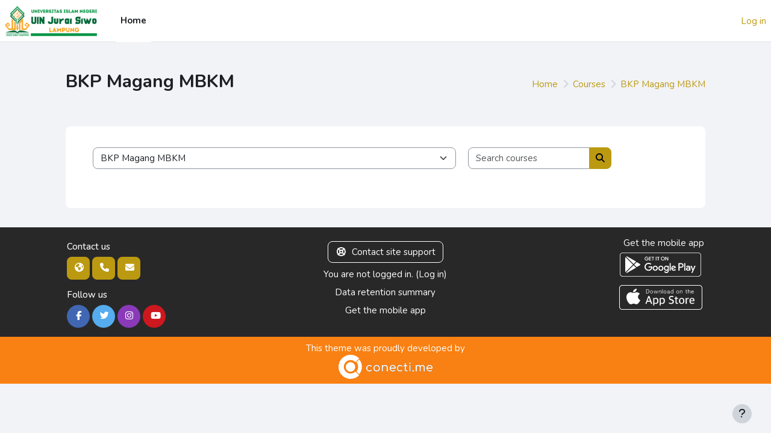

--- FILE ---
content_type: text/html; charset=utf-8
request_url: https://elearning.metrouniv.ac.id/syariah/course/index.php?categoryid=656
body_size: 8031
content:
<!DOCTYPE html>

<html  dir="ltr" lang="en" xml:lang="en">
<head>
    <title>All courses | E-Learning UIN.Js | Fakultas Syariah</title>
    <link rel="shortcut icon" href="https://elearning.metrouniv.ac.id/syariah/pluginfile.php/1/theme_moove/favicon/1756952144/favicon.ico" />
    <meta http-equiv="Content-Type" content="text/html; charset=utf-8" />
<meta name="keywords" content="moodle, All courses | E-Learning UIN.Js | Fakultas Syariah" />
<link rel="stylesheet" type="text/css" href="https://elearning.metrouniv.ac.id/syariah/theme/yui_combo.php/rollup/3.18.1/yui-moodlesimple-min.css" /><script id="firstthemesheet" type="text/css">/** Required in order to fix style inclusion problems in IE with YUI **/</script><link rel="stylesheet" type="text/css" href="https://elearning.metrouniv.ac.id/syariah/theme/styles.php/moove/1756952144_1/all" />
<script>
//<![CDATA[
var M = {}; M.yui = {};
M.pageloadstarttime = new Date();
M.cfg = {"wwwroot":"https:\/\/elearning.metrouniv.ac.id\/syariah","apibase":"https:\/\/elearning.metrouniv.ac.id\/syariah\/api","homeurl":{},"sesskey":"5Dbi9YsA8B","sessiontimeout":"28800","sessiontimeoutwarning":1200,"themerev":"1756952144","slasharguments":1,"theme":"moove","iconsystemmodule":"core\/icon_system_fontawesome","jsrev":"1756952144","admin":"admin","svgicons":true,"usertimezone":"Asia\/Jakarta","language":"id","courseId":1,"courseContextId":2,"contextid":38152,"contextInstanceId":656,"langrev":1756952144,"templaterev":"1756952144","siteId":1,"userId":0};var yui1ConfigFn = function(me) {if(/-skin|reset|fonts|grids|base/.test(me.name)){me.type='css';me.path=me.path.replace(/\.js/,'.css');me.path=me.path.replace(/\/yui2-skin/,'/assets/skins/sam/yui2-skin')}};
var yui2ConfigFn = function(me) {var parts=me.name.replace(/^moodle-/,'').split('-'),component=parts.shift(),module=parts[0],min='-min';if(/-(skin|core)$/.test(me.name)){parts.pop();me.type='css';min=''}
if(module){var filename=parts.join('-');me.path=component+'/'+module+'/'+filename+min+'.'+me.type}else{me.path=component+'/'+component+'.'+me.type}};
YUI_config = {"debug":false,"base":"https:\/\/elearning.metrouniv.ac.id\/syariah\/lib\/yuilib\/3.18.1\/","comboBase":"https:\/\/elearning.metrouniv.ac.id\/syariah\/theme\/yui_combo.php\/","combine":true,"filter":null,"insertBefore":"firstthemesheet","groups":{"yui2":{"base":"https:\/\/elearning.metrouniv.ac.id\/syariah\/lib\/yuilib\/2in3\/2.9.0\/build\/","comboBase":"https:\/\/elearning.metrouniv.ac.id\/syariah\/theme\/yui_combo.php\/","combine":true,"ext":false,"root":"2in3\/2.9.0\/build\/","patterns":{"yui2-":{"group":"yui2","configFn":yui1ConfigFn}}},"moodle":{"name":"moodle","base":"https:\/\/elearning.metrouniv.ac.id\/syariah\/theme\/yui_combo.php\/m\/1756952144\/","combine":true,"comboBase":"https:\/\/elearning.metrouniv.ac.id\/syariah\/theme\/yui_combo.php\/","ext":false,"root":"m\/1756952144\/","patterns":{"moodle-":{"group":"moodle","configFn":yui2ConfigFn}},"filter":null,"modules":{"moodle-core-actionmenu":{"requires":["base","event","node-event-simulate"]},"moodle-core-chooserdialogue":{"requires":["base","panel","moodle-core-notification"]},"moodle-core-maintenancemodetimer":{"requires":["base","node"]},"moodle-core-lockscroll":{"requires":["plugin","base-build"]},"moodle-core-notification":{"requires":["moodle-core-notification-dialogue","moodle-core-notification-alert","moodle-core-notification-confirm","moodle-core-notification-exception","moodle-core-notification-ajaxexception"]},"moodle-core-notification-dialogue":{"requires":["base","node","panel","escape","event-key","dd-plugin","moodle-core-widget-focusafterclose","moodle-core-lockscroll"]},"moodle-core-notification-alert":{"requires":["moodle-core-notification-dialogue"]},"moodle-core-notification-confirm":{"requires":["moodle-core-notification-dialogue"]},"moodle-core-notification-exception":{"requires":["moodle-core-notification-dialogue"]},"moodle-core-notification-ajaxexception":{"requires":["moodle-core-notification-dialogue"]},"moodle-core-dragdrop":{"requires":["base","node","io","dom","dd","event-key","event-focus","moodle-core-notification"]},"moodle-core-event":{"requires":["event-custom"]},"moodle-core-blocks":{"requires":["base","node","io","dom","dd","dd-scroll","moodle-core-dragdrop","moodle-core-notification"]},"moodle-core-handlebars":{"condition":{"trigger":"handlebars","when":"after"}},"moodle-core_availability-form":{"requires":["base","node","event","event-delegate","panel","moodle-core-notification-dialogue","json"]},"moodle-course-categoryexpander":{"requires":["node","event-key"]},"moodle-course-management":{"requires":["base","node","io-base","moodle-core-notification-exception","json-parse","dd-constrain","dd-proxy","dd-drop","dd-delegate","node-event-delegate"]},"moodle-course-dragdrop":{"requires":["base","node","io","dom","dd","dd-scroll","moodle-core-dragdrop","moodle-core-notification","moodle-course-coursebase","moodle-course-util"]},"moodle-course-util":{"requires":["node"],"use":["moodle-course-util-base"],"submodules":{"moodle-course-util-base":{},"moodle-course-util-section":{"requires":["node","moodle-course-util-base"]},"moodle-course-util-cm":{"requires":["node","moodle-course-util-base"]}}},"moodle-form-dateselector":{"requires":["base","node","overlay","calendar"]},"moodle-form-shortforms":{"requires":["node","base","selector-css3","moodle-core-event"]},"moodle-question-chooser":{"requires":["moodle-core-chooserdialogue"]},"moodle-question-searchform":{"requires":["base","node"]},"moodle-availability_completion-form":{"requires":["base","node","event","moodle-core_availability-form"]},"moodle-availability_date-form":{"requires":["base","node","event","io","moodle-core_availability-form"]},"moodle-availability_grade-form":{"requires":["base","node","event","moodle-core_availability-form"]},"moodle-availability_group-form":{"requires":["base","node","event","moodle-core_availability-form"]},"moodle-availability_grouping-form":{"requires":["base","node","event","moodle-core_availability-form"]},"moodle-availability_profile-form":{"requires":["base","node","event","moodle-core_availability-form"]},"moodle-mod_assign-history":{"requires":["node","transition"]},"moodle-mod_attendance-groupfilter":{"requires":["base","node"]},"moodle-mod_quiz-quizbase":{"requires":["base","node"]},"moodle-mod_quiz-toolboxes":{"requires":["base","node","event","event-key","io","moodle-mod_quiz-quizbase","moodle-mod_quiz-util-slot","moodle-core-notification-ajaxexception"]},"moodle-mod_quiz-questionchooser":{"requires":["moodle-core-chooserdialogue","moodle-mod_quiz-util","querystring-parse"]},"moodle-mod_quiz-modform":{"requires":["base","node","event"]},"moodle-mod_quiz-autosave":{"requires":["base","node","event","event-valuechange","node-event-delegate","io-form","datatype-date-format"]},"moodle-mod_quiz-dragdrop":{"requires":["base","node","io","dom","dd","dd-scroll","moodle-core-dragdrop","moodle-core-notification","moodle-mod_quiz-quizbase","moodle-mod_quiz-util-base","moodle-mod_quiz-util-page","moodle-mod_quiz-util-slot","moodle-course-util"]},"moodle-mod_quiz-util":{"requires":["node","moodle-core-actionmenu"],"use":["moodle-mod_quiz-util-base"],"submodules":{"moodle-mod_quiz-util-base":{},"moodle-mod_quiz-util-slot":{"requires":["node","moodle-mod_quiz-util-base"]},"moodle-mod_quiz-util-page":{"requires":["node","moodle-mod_quiz-util-base"]}}},"moodle-message_airnotifier-toolboxes":{"requires":["base","node","io"]},"moodle-report_eventlist-eventfilter":{"requires":["base","event","node","node-event-delegate","datatable","autocomplete","autocomplete-filters"]},"moodle-report_loglive-fetchlogs":{"requires":["base","event","node","io","node-event-delegate"]},"moodle-gradereport_history-userselector":{"requires":["escape","event-delegate","event-key","handlebars","io-base","json-parse","moodle-core-notification-dialogue"]},"moodle-qbank_editquestion-chooser":{"requires":["moodle-core-chooserdialogue"]},"moodle-tool_lp-dragdrop-reorder":{"requires":["moodle-core-dragdrop"]},"moodle-assignfeedback_editpdf-editor":{"requires":["base","event","node","io","graphics","json","event-move","event-resize","transition","querystring-stringify-simple","moodle-core-notification-dialog","moodle-core-notification-alert","moodle-core-notification-warning","moodle-core-notification-exception","moodle-core-notification-ajaxexception"]}}},"gallery":{"name":"gallery","base":"https:\/\/elearning.metrouniv.ac.id\/syariah\/lib\/yuilib\/gallery\/","combine":true,"comboBase":"https:\/\/elearning.metrouniv.ac.id\/syariah\/theme\/yui_combo.php\/","ext":false,"root":"gallery\/1756952144\/","patterns":{"gallery-":{"group":"gallery"}}}},"modules":{"core_filepicker":{"name":"core_filepicker","fullpath":"https:\/\/elearning.metrouniv.ac.id\/syariah\/lib\/javascript.php\/1756952144\/repository\/filepicker.js","requires":["base","node","node-event-simulate","json","async-queue","io-base","io-upload-iframe","io-form","yui2-treeview","panel","cookie","datatable","datatable-sort","resize-plugin","dd-plugin","escape","moodle-core_filepicker","moodle-core-notification-dialogue"]},"core_comment":{"name":"core_comment","fullpath":"https:\/\/elearning.metrouniv.ac.id\/syariah\/lib\/javascript.php\/1756952144\/comment\/comment.js","requires":["base","io-base","node","json","yui2-animation","overlay","escape"]}},"logInclude":[],"logExclude":[],"logLevel":null};
M.yui.loader = {modules: {}};

//]]>
</script>
<script
                                    async
                                    src='https://www.googletagmanager.com/gtag/js?id=G-CRC014QHMP'>
                                </script>
                                <script>
                                    window.dataLayer = window.dataLayer || [];
                                    function gtag() {
                                        dataLayer.push(arguments);
                                    }
                                    gtag('js', new Date());
                                    gtag('config', 'G-CRC014QHMP');
                                </script><link rel="preconnect" href="https://fonts.googleapis.com">
                       <link rel="preconnect" href="https://fonts.gstatic.com" crossorigin>
                       <link href="https://fonts.googleapis.com/css2?family=Nunito:ital,wght@0,300;0,400;0,500;0,700;1,400&display=swap" rel="stylesheet">
    <meta name="viewport" content="width=device-width, initial-scale=1.0">
</head>
<body  id="page-course-index-category" class="format-site limitedwidth  path-course path-course-index chrome dir-ltr lang-id yui-skin-sam yui3-skin-sam elearning-metrouniv-ac-id--syariah pagelayout-coursecategory course-1 context-38152 category-656 notloggedin theme uses-drawers">
<div id="accessibilitybar" class="fixed-top">
    <div class="container-fluid">
        <div class="bars">
            <div class="fontsize">
                <span>Font size</span>
                <ul>
                    <li><a class="btn btn-default" data-action="decrease" title="Decrease font size" id="fontsize_dec">A-</a></li>
                    <li><a class="btn btn-default" data-action="reset" title="Reset font size" id="fontsize_reset">A</a></li>
                    <li><a class="btn btn-default" data-action="increase" title="Increase font size" id="fontsize_inc">A+</a></li>
                </ul>
            </div>
            <div class="sitecolor">
                <span>Site color</span>
                <ul>
                    <li><a class="btn btn-default" data-action="reset" title="Reset site color" id="sitecolor_color1">R</a></li>
                    <li><a class="btn btn-default" data-action="sitecolor-color-2" title="Low contrast 1" id="sitecolor_color2">A</a></li>
                    <li><a class="btn btn-default" data-action="sitecolor-color-3" title="Low contrast 2" id="sitecolor_color3">A</a></li>
                    <li><a class="btn btn-default" data-action="sitecolor-color-4" title="High contrast" id="sitecolor_color4">A</a></li>
                </ul>
            </div>
        </div>
    </div>
</div>


<div class="toast-wrapper mx-auto py-0 fixed-top" role="status" aria-live="polite"></div>

<div id="page-wrapper" class="d-print-block">

    <div>
    <a class="visually-hidden-focusable" href="#maincontent">Skip to main content</a>
</div><script src="https://elearning.metrouniv.ac.id/syariah/lib/javascript.php/1756952144/lib/polyfills/polyfill.js"></script>
<script src="https://elearning.metrouniv.ac.id/syariah/theme/yui_combo.php/rollup/3.18.1/yui-moodlesimple-min.js"></script><script src="https://elearning.metrouniv.ac.id/syariah/lib/javascript.php/1756952144/lib/javascript-static.js"></script>
<script>
//<![CDATA[
document.body.className += ' jsenabled';
//]]>
</script>



    <nav class="navbar fixed-top bg-body navbar-expand border-bottom px-2" aria-label="Site navigation">
        <button class="navbar-toggler aabtn d-block d-md-none px-1 my-1 border-0" data-toggler="drawers" data-action="toggle" data-target="theme_boost-drawers-primary">
            <span class="navbar-toggler-icon"></span>
            <span class="sr-only">Side panel</span>
        </button>
    
        <a href="https://elearning.metrouniv.ac.id/syariah/" class="navbar-brand d-none d-md-flex align-items-center m-0 me-4 p-0 aabtn">
    
                <img src="//elearning.metrouniv.ac.id/syariah/pluginfile.php/1/theme_moove/logo/1756952144/UNIVERSITAS%20ISLAM%20NEGERI%20%282%29.png" class="logo me-1" alt="E-Learning UIN.Js | Fakultas Syariah">
        </a>
            <div class="primary-navigation">
                <nav class="moremenu navigation">
                    <ul id="moremenu-697a48821097e-navbar-nav" role="menubar" class="nav more-nav navbar-nav">
                                <li data-key="home" class="nav-item" role="none" data-forceintomoremenu="false">
                                            <a role="menuitem" class="nav-link active "
                                                href="https://elearning.metrouniv.ac.id/syariah/"
                                                
                                                aria-current="true"
                                                data-disableactive="true"
                                                
                                            >
                                                Home
                                            </a>
                                </li>
                        <li role="none" class="nav-item dropdown dropdownmoremenu d-none" data-region="morebutton">
                            <a class="dropdown-toggle nav-link " href="#" id="moremenu-dropdown-697a48821097e" role="menuitem" data-bs-toggle="dropdown" aria-haspopup="true" aria-expanded="false" tabindex="-1">
                                More
                            </a>
                            <ul class="dropdown-menu dropdown-menu-start" data-region="moredropdown" aria-labelledby="moremenu-dropdown-697a48821097e" role="menu">
                            </ul>
                        </li>
                    </ul>
                </nav>
            </div>
    
        <ul class="navbar-nav d-none d-md-flex my-1 px-1">
            <!-- page_heading_menu -->
            
        </ul>
    
        <div id="usernavigation" class="navbar-nav ms-auto h-100">
            
            <div class="d-flex align-items-stretch usermenu-container" data-region="usermenu">
                    <div class="usermenu">
                            <span class="login ps-2">
                                    <a href="https://elearning.metrouniv.ac.id/syariah/login/index.php">Log in</a>
                            </span>
                    </div>
            </div>
            
        </div>
    </nav>
    
    

<div  class="drawer drawer-left drawer-primary d-print-none not-initialized" data-region="fixed-drawer" id="theme_boost-drawers-primary" data-preference="" data-state="show-drawer-primary" data-forceopen="0" data-close-on-resize="1">
    <div class="drawerheader">
        <button
            class="btn btn-icon drawertoggle hidden"
            data-toggler="drawers"
            data-action="closedrawer"
            data-target="theme_boost-drawers-primary"
            data-bs-toggle="tooltip"
            data-bs-placement="right"
            title="Close drawer"
        >
            <i class="icon fa fa-xmark fa-fw " aria-hidden="true" ></i>
        </button>
                <a
            href="https://elearning.metrouniv.ac.id/syariah/"
            title="E-Learning UIN.Js | Fakultas Syariah"
            data-region="site-home-link"
            class="aabtn text-reset d-flex align-items-center py-1 h-100"
        >
                <span class="sitename" title="E-Learning UIN.Js | Fakultas Syariah">E-Learning UIN.Js | Fakultas Syariah</span>
        </a>

        <div class="drawerheadercontent hidden">
            
        </div>
    </div>
    <div class="drawercontent drag-container" data-usertour="scroller">
                <div class="list-group">
                <a href="https://elearning.metrouniv.ac.id/syariah/" class="list-group-item list-group-item-action active " aria-current="true">
                    Home
                </a>
        </div>

    </div>
</div>
    <div id="page" data-region="mainpage" data-usertour="scroller" class="drawers   drag-container">

        <header id="page-header" class="moove-container-fluid py-4">
    <div class="w-100">
        <div class="d-flex flex-wrap">
            <div class="ms-auto d-flex">
                
            </div>
            <div id="course-header">
                
            </div>
        </div>
        <div class="d-flex align-items-center">
                    <div class="me-auto">
                        <div class="page-context-header d-flex flex-wrap align-items-center mb-2">
    <div class="page-header-headings">
        <h1 class="h2 mb-0">BKP Magang MBKM</h1>
    </div>
</div>
                    </div>
            <div class="header-actions-container ms-auto" data-region="header-actions-container">
                    <div class="d-none d-md-block" id="page-navbar">
                        <nav aria-label="Navigation bar">
    <ol class="breadcrumb">
                <li class="breadcrumb-item">
                    <a href="https://elearning.metrouniv.ac.id/syariah/"
                        
                        
                        
                    >
                        Home
                    </a>
                </li>
        
                <li class="breadcrumb-item">
                    <a href="https://elearning.metrouniv.ac.id/syariah/course/index.php"
                        
                        
                        
                    >
                        Courses
                    </a>
                </li>
        
                <li class="breadcrumb-item">
                    <a href="https://elearning.metrouniv.ac.id/syariah/course/index.php?categoryid=656"
                        aria-current="page"
                        
                        
                    >
                        BKP Magang MBKM
                    </a>
                </li>
        </ol>
</nav>
                    </div>
            </div>
        </div>
    </div>
</header>

        <div id="topofscroll" class="main-inner">
            <div class="drawer-toggles d-flex">
            </div>

            <div id="page-content" class="pb-3 d-print-block">
                <div id="region-main-box">
                    <div id="region-main">

                        <span class="notifications" id="user-notifications"></span>
                        <div role="main"><span id="maincontent"></span><span></span><div class="container-fluid tertiary-navigation" id="action_bar">
    <div class="d-flex">
            <div class="navitem">
                <div class="urlselect text-truncate w-100">
                    <form method="post" action="https://elearning.metrouniv.ac.id/syariah/course/jumpto.php" class="d-flex flex-wrap align-items-center" id="url_select_f697a4881ee86a1">
                        <input type="hidden" name="sesskey" value="5Dbi9YsA8B">
                            <label for="url_select697a4881ee86a2" class="visually-hidden">
                                Course categories
                            </label>
                        <select  id="url_select697a4881ee86a2" class="form-select urlselect text-truncate w-100" name="jump"
                                 >
                                    <option value="/course/index.php?categoryid=10"  >Ahwal Syakhshiyyah</option>
                                    <option value="/course/index.php?categoryid=52"  >Ahwal Syakhshiyyah / Bahasa Indonesia</option>
                                    <option value="/course/index.php?categoryid=670"  >Ahwal Syakhshiyyah / 2024/2025 Genap</option>
                                    <option value="/course/index.php?categoryid=679"  >Ahwal Syakhshiyyah / 2025/2026 Ganjil</option>
                                    <option value="/course/index.php?categoryid=2"  >Hukum Ekonomi Syariah</option>
                                    <option value="/course/index.php?categoryid=668"  >Hukum Ekonomi Syariah / 2024/2025 Genap</option>
                                    <option value="/course/index.php?categoryid=669"  >Hukum Ekonomi Syariah / 2024/2025 Genap / Teknologi Informasi dan Komunikasi</option>
                                    <option value="/course/index.php?categoryid=676"  >Hukum Ekonomi Syariah / 2025/2026 Ganjil</option>
                                    <option value="/course/index.php?categoryid=7"  >Hukum Tata Negara</option>
                                    <option value="/course/index.php?categoryid=666"  >Hukum Tata Negara / 2024/2025 Genap</option>
                                    <option value="/course/index.php?categoryid=667"  >Hukum Tata Negara / 2024/2025 Genap / Teknologi Informasi dan Komunikasi</option>
                                    <option value="/course/index.php?categoryid=656" selected >BKP Magang MBKM</option>
                        </select>
                            <noscript>
                                <input type="submit" class="btn btn-secondary ms-1" value="Go">
                            </noscript>
                    </form>
                </div>
            </div>
            <div class="navitem">
                <div class="simplesearchform ">
                    <form autocomplete="off" action="https://elearning.metrouniv.ac.id/syariah/course/search.php" method="get" accept-charset="utf-8" class="mform d-flex flex-wrap align-items-center simplesearchform">
                    <div class="input-group">
                        <input type="text"
                           id="searchinput-697a4881f11c9697a4881ee86a3"
                           class="form-control"
                           placeholder="Search courses"
                           aria-label="Search courses"
                           name="search"
                           data-region="input"
                           autocomplete="off"
                           value=""
                        >
                        <label for="searchinput-697a4881f11c9697a4881ee86a3">
                            <span class="visually-hidden">Search courses</span>
                        </label>
                        <button type="submit"
                            class="btn  btn-primary search-icon"
                            
                        >
                            <i class="icon fa fa-magnifying-glass fa-fw " aria-hidden="true" ></i>
                            <span class="visually-hidden">Search courses</span>
                        </button>
                
                    </div>
                    </form>
                </div>            </div>
        
    </div>
</div></div>
                        
                        

                    </div>
                </div>
            </div>
        </div>
    </div>
    
    <footer id="page-footer" class="footer-popover">
        <div class="moove-container-fluid footer-columns">
            <div class="row">
                <div class="col-md-4 column-left">
                        <div class="contact">
                            <h3 class="footer-title">Contact us</h3>
    
                            <ul>
                                    <li>
                                        <a href="https://elearning.metrouniv.ac.id/syariah" target="_blank" class="website btn btn-link">
                                            <i class="fa fa-globe"></i>
                                        </a>
                                    </li>
                                    <li>
                                        <a href="tel:0852 7958 2685 OR 0856 4530 1133" target="_blank" class="mobile btn btn-link">
                                            <i class="fa fa-phone"></i>
                                        </a>
                                    </li>
                                    <li>
                                        <a href="mailto:elearning@metrouniv.ac.id" target="_blank" class="mail btn btn-link">
                                            <i class="fa fa-envelope"></i>
                                        </a>
                                    </li>
                            </ul>
                        </div>
    
                        <div class="socialnetworks">
                            <h3 class="footer-title">Follow us</h3>
    
                            <ul class="mb-0">
    
                                    <li>
                                        <a href="http://www.facebook.com/ubai313" target="_blank" class="facebook btn btn-link btn-rounded">
                                            <i class="fa fa-facebook"></i>
                                        </a>
                                    </li>
    
                                    <li>
                                        <a href="http://www.twitter.com/ubai313" target="_blank" class="twitter btn btn-link btn-rounded">
                                            <i class="fa fa-twitter"></i>
                                        </a>
                                    </li>
    
                                    <li>
                                        <a href="https://www.instagram.com/romdan.m.ubaidilah" target="_blank" class="instagram btn btn-link btn-rounded">
                                            <i class="fa fa-instagram"></i>
                                        </a>
                                    </li>
    
    
    
                                    <li>
                                        <a href="https://bit.ly/3ihXOQL" target="_blank" class="youtube btn btn-link btn-rounded">
                                            <i class="fa fa-youtube"></i>
                                        </a>
                                    </li>
    
    
                            </ul>
                        </div>
                </div>
                <div class="col-md-4 column-center">
                        <div class="supportemail"><a href="https://elearning.metrouniv.ac.id/syariah/user/contactsitesupport.php" class="btn contactsitesupport btn-outline-info"><i class="icon fa fa-life-ring fa-fw iconhelp icon-pre" aria-hidden="true" ></i>Contact site support</a></div>
    
                    <div class="logininfo">You are not logged in. (<a href="https://elearning.metrouniv.ac.id/syariah/login/index.php">Log in</a>)</div>
    
                    <div class="tool_dataprivacy"><a href="https://elearning.metrouniv.ac.id/syariah/admin/tool/dataprivacy/summary.php">Data retention summary</a></div><div><a class="mobilelink" href="https://download.moodle.org/mobile?version=2025041402&amp;lang=id&amp;iosappid=633359593&amp;androidappid=com.moodle.moodlemobile&amp;siteurl=https%3A%2F%2Felearning.metrouniv.ac.id%2Fsyariah">Get the mobile app</a></div>
    
                    <div class="tool_usertours-resettourcontainer"></div>
                </div>
                <div class="col-md-4 column-right">
                            <a href="https://download.moodle.org/mobile">Get the mobile app</a>
                        <div class="stores">
                                <a href="https://play.google.com/store/apps/details?id=com.moodle.moodlemobile">
                                <img src="https://elearning.metrouniv.ac.id/syariah/theme/moove/pix/store_google.svg" alt="Play Store">
                                </a>
                                <a class="mt-1" href="https://apps.apple.com/app/id633359593">
                                    <img src="https://elearning.metrouniv.ac.id/syariah/theme/moove/pix/store_apple.svg" alt="App Store">
                                </a>
                        </div>
                </div>
            </div>
        </div>
    
        <div class="footer-content-debugging footer-dark bg-dark text-light">
            <div class="moove-container-fluid footer-dark-inner">
                
            </div>
        </div>
    
        <div data-region="footer-container-popover">
            <button class="btn btn-icon rounded-circle bg-secondary btn-footer-popover" data-action="footer-popover" aria-label="Show footer">
                <i class="icon fa fa-question fa-fw " aria-hidden="true" ></i>
            </button>
        </div>
        <div class="footer-content-popover container" data-region="footer-content-popover">
                <div class="footer-section p-3 border-bottom">
    
                </div>
            <div class="footer-section p-3">
                <div>Powered by <a href="https://moodle.com">Moodle</a></div>
            </div>
        </div>
    
        <div class="copyright">
            <div class="madeby">
                <p>This theme was proudly developed by</p>
                <a href="https://conecti.me">
                    <img src="https://elearning.metrouniv.ac.id/syariah/theme/moove/pix/logo_conectime.svg" alt="Conecti.me" style="height: 40px;">
                </a>
            </div>
        </div>
    </footer>
    
    <script>
//<![CDATA[
var require = {
    baseUrl : 'https://elearning.metrouniv.ac.id/syariah/lib/requirejs.php/1756952144/',
    // We only support AMD modules with an explicit define() statement.
    enforceDefine: true,
    skipDataMain: true,
    waitSeconds : 0,

    paths: {
        jquery: 'https://elearning.metrouniv.ac.id/syariah/lib/javascript.php/1756952144/lib/jquery/jquery-3.7.1.min',
        jqueryui: 'https://elearning.metrouniv.ac.id/syariah/lib/javascript.php/1756952144/lib/jquery/ui-1.14.1/jquery-ui.min',
        jqueryprivate: 'https://elearning.metrouniv.ac.id/syariah/lib/javascript.php/1756952144/lib/requirejs/jquery-private'
    },

    // Custom jquery config map.
    map: {
      // '*' means all modules will get 'jqueryprivate'
      // for their 'jquery' dependency.
      '*': { jquery: 'jqueryprivate' },

      // 'jquery-private' wants the real jQuery module
      // though. If this line was not here, there would
      // be an unresolvable cyclic dependency.
      jqueryprivate: { jquery: 'jquery' }
    }
};

//]]>
</script>
<script src="https://elearning.metrouniv.ac.id/syariah/lib/javascript.php/1756952144/lib/requirejs/require.min.js"></script>
<script>
//<![CDATA[
M.util.js_pending("core/first");
require(['core/first'], function() {
require(['core/prefetch'])
;
M.util.js_pending('filter_mathjaxloader/loader'); require(['filter_mathjaxloader/loader'], function(amd) {amd.configure({"mathjaxurl":"https:\/\/cdn.jsdelivr.net\/npm\/mathjax@3.2.2\/es5\/tex-mml-chtml.js","mathjaxconfig":"","lang":"en"}); M.util.js_complete('filter_mathjaxloader/loader');});;
require(["media_videojs/loader"], function(loader) {
    loader.setUp('en');
});;

        require(['jquery', 'core/custom_interaction_events'], function($, CustomEvents) {
            CustomEvents.define('#url_select697a4881ee86a2', [CustomEvents.events.accessibleChange]);
            $('#url_select697a4881ee86a2').on(CustomEvents.events.accessibleChange, function() {
                if ($(this).val()) {
                    $('#url_select_f697a4881ee86a1').submit();
                }
            });
        });
    ;

    require(['theme_moove/accessibilitybar'], function(AccessibilityBar) {
        AccessibilityBar.init();
    });
;

    require(['core/moremenu'], function(moremenu) {
        moremenu(document.querySelector('#moremenu-697a48821097e-navbar-nav'));
    });
;

    require(['core/usermenu', 'theme_moove/accessibilitysettings'], function(UserMenu, AccessibilitySettings) {
        UserMenu.init();

        AccessibilitySettings.init();
    });
;

M.util.js_pending('theme_boost/drawers:load');
require(['theme_boost/drawers'], function() {
    M.util.js_complete('theme_boost/drawers:load');
});
;

    require(['theme_boost/footer-popover'], function(FooterPopover) {
    FooterPopover.init();
    });
;

M.util.js_pending('theme_boost/loader');
require(['theme_boost/loader', 'theme_boost/drawer'], function(Loader, Drawer) {
    Drawer.init();
    M.util.js_complete('theme_boost/loader');
});
;
M.util.js_pending('core/notification'); require(['core/notification'], function(amd) {amd.init(38152, []); M.util.js_complete('core/notification');});;
M.util.js_pending('core/log'); require(['core/log'], function(amd) {amd.setConfig({"level":"warn"}); M.util.js_complete('core/log');});;
M.util.js_pending('core/page_global'); require(['core/page_global'], function(amd) {amd.init(); M.util.js_complete('core/page_global');});;
M.util.js_pending('core/utility'); require(['core/utility'], function(amd) {M.util.js_complete('core/utility');});;
M.util.js_pending('core/storage_validation'); require(['core/storage_validation'], function(amd) {amd.init(null); M.util.js_complete('core/storage_validation');});
    M.util.js_complete("core/first");
});
//]]>
</script>
<script>
//<![CDATA[
M.str = {"moodle":{"lastmodified":"Last modified","name":"Name","error":"Error","info":"Information","yes":"Yes","no":"No","cancel":"Cancel","confirm":"Confirm","areyousure":"Are you sure?","closebuttontitle":"Close","unknownerror":"Unknown error","file":"File","url":"URL","collapseall":"Collapse all","expandall":"Expand all"},"repository":{"type":"Type","size":"Size","invalidjson":"Invalid JSON string","nofilesattached":"No files attached","filepicker":"File picker","logout":"Logout","nofilesavailable":"No files available","norepositoriesavailable":"Sorry, none of your current repositories can return files in the required format.","fileexistsdialogheader":"File exists","fileexistsdialog_editor":"A file with that name has already been attached to the text you are editing.","fileexistsdialog_filemanager":"A file with that name has already been attached","renameto":"Rename to \"{$a}\"","referencesexist":"There are {$a} links to this file","select":"Select"},"admin":{"confirmdeletecomments":"Are you sure you want to delete the selected comment(s)?","confirmation":"Confirmation"},"debug":{"debuginfo":"Debug info","line":"Line","stacktrace":"Stack trace"},"langconfig":{"labelsep":": "}};
//]]>
</script>
<script>
//<![CDATA[
(function() {M.util.help_popups.setup(Y);
 M.util.js_pending('random697a4881ee86a5'); Y.on('domready', function() { M.util.js_complete("init");  M.util.js_complete('random697a4881ee86a5'); });
})();
//]]>
</script>

    

    
</div>


</body></html>